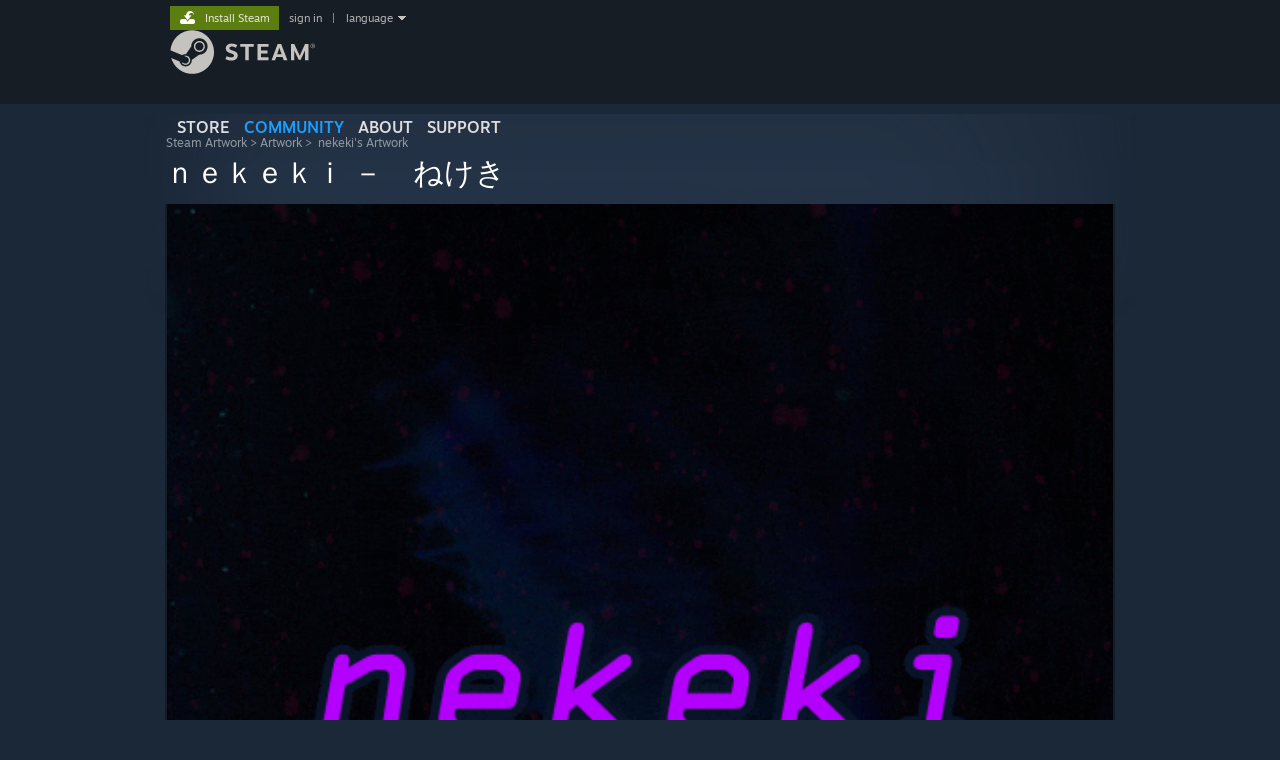

--- FILE ---
content_type: text/html; charset=UTF-8
request_url: https://steamcommunity.com/sharedfiles/filedetails/?id=903433619
body_size: 11339
content:
<!DOCTYPE html>
<html class=" responsive DesktopUI" lang="en"  >
<head>
	<meta http-equiv="Content-Type" content="text/html; charset=UTF-8">
			<meta name="viewport" content="width=device-width,initial-scale=1">
		<meta name="theme-color" content="#171a21">
		<title>Steam Community ::  :: ｎｅｋｅｋｉ －　ねけき</title>
	<link rel="shortcut icon" href="/favicon.ico" type="image/x-icon">

	
	
	<link href="https://community.fastly.steamstatic.com/public/shared/css/motiva_sans.css?v=-yZgCk0Nu7kH&amp;l=english&amp;_cdn=fastly" rel="stylesheet" type="text/css">
<link href="https://community.fastly.steamstatic.com/public/shared/css/buttons.css?v=0Ihq-pAoptBq&amp;l=english&amp;_cdn=fastly" rel="stylesheet" type="text/css">
<link href="https://community.fastly.steamstatic.com/public/shared/css/shared_global.css?v=uKH1RcGNHaGr&amp;l=english&amp;_cdn=fastly" rel="stylesheet" type="text/css">
<link href="https://community.fastly.steamstatic.com/public/css/globalv2.css?v=9RV1KkrS040q&amp;l=english&amp;_cdn=fastly" rel="stylesheet" type="text/css">
<link href="https://community.fastly.steamstatic.com/public/shared/css/apphub.css?v=gxUybzFqFf45&amp;l=english&amp;_cdn=fastly" rel="stylesheet" type="text/css">
<link href="https://community.fastly.steamstatic.com/public/css/skin_1/workshop.css?v=3Wrn9pW_KPX4&amp;l=english&amp;_cdn=fastly" rel="stylesheet" type="text/css">
<link href="https://community.fastly.steamstatic.com/public/css/skin_1/workshop_itemdetails.css?v=l2rG55clYpiO&amp;l=english&amp;_cdn=fastly" rel="stylesheet" type="text/css">
<link href="https://community.fastly.steamstatic.com/public/css/skin_1/sharedfiles_itemedittext_media.css?v=P7YrY2gN1bqP&amp;l=english&amp;_cdn=fastly" rel="stylesheet" type="text/css">
<link href="https://community.fastly.steamstatic.com/public/shared/css/shared_responsive.css?v=KWbVpwRCHuVv&amp;l=english&amp;_cdn=fastly" rel="stylesheet" type="text/css">
<link href="https://community.fastly.steamstatic.com/public/shared/css/apphub_images.css?v=MycZFO0quD1j&amp;l=english&amp;_cdn=fastly" rel="stylesheet" type="text/css">
<link href="https://community.fastly.steamstatic.com/public/css/skin_1/header.css?v=EM4kCu67DNda&amp;l=english&amp;_cdn=fastly" rel="stylesheet" type="text/css">
<script type="text/javascript">
	var __PrototypePreserve=[];
	__PrototypePreserve[0] = Array.from;
	__PrototypePreserve[1] = Array.prototype.filter;
	__PrototypePreserve[2] = Array.prototype.flatMap;
	__PrototypePreserve[3] = Array.prototype.find;
	__PrototypePreserve[4] = Array.prototype.some;
	__PrototypePreserve[5] = Function.prototype.bind;
	__PrototypePreserve[6] = HTMLElement.prototype.scrollTo;
</script>
<script type="text/javascript" src="https://community.fastly.steamstatic.com/public/javascript/prototype-1.7.js?v=npJElBnrEO6W&amp;l=english&amp;_cdn=fastly"></script>
<script type="text/javascript">
	Array.from = __PrototypePreserve[0] || Array.from;
	Array.prototype.filter = __PrototypePreserve[1] || Array.prototype.filter;
	Array.prototype.flatMap = __PrototypePreserve[2] || Array.prototype.flatMap;
	Array.prototype.find = __PrototypePreserve[3] || Array.prototype.find;
	Array.prototype.some = __PrototypePreserve[4] || Array.prototype.some;
	Function.prototype.bind = __PrototypePreserve[5] || Function.prototype.bind;
	HTMLElement.prototype.scrollTo = __PrototypePreserve[6] || HTMLElement.prototype.scrollTo;
</script>
<script type="text/javascript">
	var __ScriptaculousPreserve=[];
	__ScriptaculousPreserve[0] = Array.from;
	__ScriptaculousPreserve[1] = Function.prototype.bind;
	__ScriptaculousPreserve[2] = HTMLElement.prototype.scrollTo;
</script>
<script type="text/javascript" src="https://community.fastly.steamstatic.com/public/javascript/scriptaculous/_combined.js?v=pbdAKOcDIgbC&amp;l=english&amp;_cdn=fastly&amp;load=effects,controls,slider,dragdrop"></script>
<script type="text/javascript">
	Array.from = __ScriptaculousPreserve[0] || Array.from;
	Function.prototype.bind = __ScriptaculousPreserve[1] || Function.prototype.bind;
	HTMLElement.prototype.scrollTo = __ScriptaculousPreserve[2] || HTMLElement.prototype.scrollTo;
delete String['__parseStyleElement'];  Prototype.Browser.WebKit = true;</script>
<script type="text/javascript">VALVE_PUBLIC_PATH = "https:\/\/community.fastly.steamstatic.com\/public\/";</script><script type="text/javascript" src="https://community.fastly.steamstatic.com/public/javascript/global.js?v=cMt-H-zOgNUp&amp;l=english&amp;_cdn=fastly"></script>
<script type="text/javascript" src="https://community.fastly.steamstatic.com/public/javascript/jquery-1.11.1.min.js?v=gQHVlrK4-jX-&amp;l=english&amp;_cdn=fastly"></script>
<script type="text/javascript" src="https://community.fastly.steamstatic.com/public/shared/javascript/tooltip.js?v=LZHsOVauqTrm&amp;l=english&amp;_cdn=fastly"></script>
<script type="text/javascript" src="https://community.fastly.steamstatic.com/public/shared/javascript/shared_global.js?v=84qavQoecqcM&amp;l=english&amp;_cdn=fastly"></script>
<script type="text/javascript" src="https://community.fastly.steamstatic.com/public/shared/javascript/auth_refresh.js?v=w6QbwI-5-j2S&amp;l=english&amp;_cdn=fastly"></script>
<script type="text/javascript">Object.seal && [ Object, Array, String, Number ].map( function( builtin ) { Object.seal( builtin.prototype ); } );</script><script type="text/javascript">$J = jQuery.noConflict();
if ( typeof JSON != 'object' || !JSON.stringify || !JSON.parse ) { document.write( "<scr" + "ipt type=\"text\/javascript\" src=\"https:\/\/community.fastly.steamstatic.com\/public\/javascript\/json2.js?v=54NKNglvGTO8&amp;l=english&amp;_cdn=fastly\"><\/script>\n" ); };
</script>
		<script type="text/javascript">
			document.addEventListener('DOMContentLoaded', function(event) {
				SetupTooltips( { tooltipCSSClass: 'community_tooltip'} );
		});
		</script><script type="text/javascript" src="https://community.fastly.steamstatic.com/public/javascript/modalv2.js?v=zBXEuexVQ0FZ&amp;l=english&amp;_cdn=fastly"></script>
<script type="text/javascript" src="https://community.fastly.steamstatic.com/public/javascript/workshop_functions.js?v=A-0TesNIuEGZ&amp;l=english&amp;_cdn=fastly"></script>
<script type="text/javascript" src="https://community.fastly.steamstatic.com/public/javascript/sharedfiles_functions_logged_out.js?v=-sWDs_50zi8c&amp;l=english&amp;_cdn=fastly"></script>
<script type="text/javascript" src="https://community.fastly.steamstatic.com/public/javascript/applications/community/localization/loyaltyrewards_manifest.js?v=0TlabJvDa5nf&amp;l=english&amp;_cdn=fastly"></script>
<script type="text/javascript" src="https://community.fastly.steamstatic.com/public/shared/javascript/shared_responsive_adapter.js?v=e6xwLWkl6YbR&amp;l=english&amp;_cdn=fastly"></script>

						<meta name="twitter:card" content="summary_large_image">
					<meta name="Description" content="Steam Community: Steam Artwork. ">
			
	<meta name="twitter:site" content="@steam" />

						<meta property="og:title" content="Steam Community ::  :: ｎｅｋｅｋｉ －　ねけき">
					<meta property="twitter:title" content="Steam Community ::  :: ｎｅｋｅｋｉ －　ねけき">
					<meta property="og:type" content="website">
					<meta property="fb:app_id" content="105386699540688">
					<meta property="og:description" content="Steam Community: Steam Artwork. ">
					<meta property="twitter:description" content="Steam Community: Steam Artwork. ">
			
	
			<link rel="image_src" href="https://images.steamusercontent.com/ugc/88226010759908620/14FF9198F51AC409836E2DCEE5FAB5E80C21B1AE/?imw=5000&amp;imh=5000&amp;ima=fit&amp;impolicy=Letterbox&amp;imcolor=%23000000&amp;letterbox=false">
		<meta property="og:image" content="https://images.steamusercontent.com/ugc/88226010759908620/14FF9198F51AC409836E2DCEE5FAB5E80C21B1AE/?imw=5000&amp;imh=5000&amp;ima=fit&amp;impolicy=Letterbox&amp;imcolor=%23000000&amp;letterbox=false">
		<meta name="twitter:image" content="https://images.steamusercontent.com/ugc/88226010759908620/14FF9198F51AC409836E2DCEE5FAB5E80C21B1AE/?imw=5000&amp;imh=5000&amp;ima=fit&amp;impolicy=Letterbox&amp;imcolor=%23000000&amp;letterbox=false" />
				
	
	
	
	
	</head>
<body class=" responsive_page ">


<div class="responsive_page_frame with_header">
						<div role="navigation" class="responsive_page_menu_ctn mainmenu" aria-label="Mobile Menu">
				<div class="responsive_page_menu"  id="responsive_page_menu">
										<div class="mainmenu_contents">
						<div class="mainmenu_contents_items">
															<a class="menuitem" href="https://steamcommunity.com/login/home/?goto=sharedfiles%2Ffiledetails%2F%3Fid%3D903433619">
									Sign in								</a>
															<a class="menuitem supernav" href="https://store.steampowered.com/" data-tooltip-type="selector" data-tooltip-content=".submenu_Store">
				Store			</a>
			<div class="submenu_Store" style="display: none;" data-submenuid="Store">
														<a class="submenuitem" href="https://store.steampowered.com/">
						Home											</a>
														<a class="submenuitem" href="https://store.steampowered.com/explore/">
						Discovery Queue											</a>
														<a class="submenuitem" href="https://steamcommunity.com/my/wishlist/">
						Wishlist											</a>
														<a class="submenuitem" href="https://store.steampowered.com/points/shop/">
						Points Shop											</a>
														<a class="submenuitem" href="https://store.steampowered.com/news/">
						News											</a>
														<a class="submenuitem" href="https://store.steampowered.com/stats/">
						Charts											</a>
							</div>
										<a class="menuitem supernav supernav_active" href="https://steamcommunity.com/" data-tooltip-type="selector" data-tooltip-content=".submenu_Community">
				Community			</a>
			<div class="submenu_Community" style="display: none;" data-submenuid="Community">
														<a class="submenuitem" href="https://steamcommunity.com/">
						Home											</a>
														<a class="submenuitem" href="https://steamcommunity.com/discussions/">
						Discussions											</a>
														<a class="submenuitem" href="https://steamcommunity.com/workshop/">
						Workshop											</a>
														<a class="submenuitem" href="https://steamcommunity.com/market/">
						Market											</a>
														<a class="submenuitem" href="https://steamcommunity.com/?subsection=broadcasts">
						Broadcasts											</a>
							</div>
										<a class="menuitem " href="https://store.steampowered.com/about/">
				About			</a>
										<a class="menuitem " href="https://help.steampowered.com/en/">
				Support			</a>
			
							<div class="minor_menu_items">
																								<div class="menuitem change_language_action">
									Change language								</div>
																																	<a class="menuitem" href="https://store.steampowered.com/mobile" target="_blank" rel="noreferrer">Get the Steam Mobile App</a>
																									<div class="menuitem" role="link" onclick="Responsive_RequestDesktopView();">
										View desktop website									</div>
															</div>
						</div>
						<div class="mainmenu_footer_spacer  "></div>
						<div class="mainmenu_footer">
															<div class="mainmenu_footer_logo"><img src="https://community.fastly.steamstatic.com/public/shared/images/responsive/footerLogo_valve_new.png"></div>
								© Valve Corporation. All rights reserved. All trademarks are property of their respective owners in the US and other countries.								<span class="mainmenu_valve_links">
									<a href="https://store.steampowered.com/privacy_agreement/" target="_blank">Privacy Policy</a>
									&nbsp;| &nbsp;<a href="http://www.valvesoftware.com/legal.htm" target="_blank">Legal</a>
									&nbsp;| &nbsp;<a href="https://help.steampowered.com/faqs/view/10BB-D27A-6378-4436" target="_blank">Accessibility</a>
									&nbsp;| &nbsp;<a href="https://store.steampowered.com/subscriber_agreement/" target="_blank">Steam Subscriber Agreement</a>
									&nbsp;| &nbsp;<a href="https://store.steampowered.com/steam_refunds/" target="_blank">Refunds</a>
									&nbsp;| &nbsp;<a href="https://store.steampowered.com/account/cookiepreferences/" target="_blank">Cookies</a>
								</span>
													</div>
					</div>
									</div>
			</div>
		
		<div class="responsive_local_menu_tab"></div>

		<div class="responsive_page_menu_ctn localmenu">
			<div class="responsive_page_menu"  id="responsive_page_local_menu" data-panel="{&quot;onOptionsActionDescription&quot;:&quot;#filter_toggle&quot;,&quot;onOptionsButton&quot;:&quot;Responsive_ToggleLocalMenu()&quot;,&quot;onCancelButton&quot;:&quot;Responsive_ToggleLocalMenu()&quot;}">
				<div class="localmenu_content" data-panel="{&quot;maintainY&quot;:true,&quot;bFocusRingRoot&quot;:true,&quot;flow-children&quot;:&quot;column&quot;}">
				</div>
			</div>
		</div>



					<div class="responsive_header">
				<div class="responsive_header_content">
					<div id="responsive_menu_logo">
						<img src="https://community.fastly.steamstatic.com/public/shared/images/responsive/header_menu_hamburger.png" height="100%">
											</div>
					<div class="responsive_header_logo">
						<a href="https://store.steampowered.com/">
															<img src="https://community.fastly.steamstatic.com/public/shared/images/responsive/header_logo.png" height="36" border="0" alt="STEAM">
													</a>
					</div>
									</div>
			</div>
		
		<div class="responsive_page_content_overlay">

		</div>

		<div class="responsive_fixonscroll_ctn nonresponsive_hidden ">
		</div>
	
	<div class="responsive_page_content">

		<div role="banner" id="global_header" data-panel="{&quot;flow-children&quot;:&quot;row&quot;}">
	<div class="content">
		<div class="logo">
			<span id="logo_holder">
									<a href="https://store.steampowered.com/" aria-label="Link to the Steam Homepage">
						<img src="https://community.fastly.steamstatic.com/public/shared/images/header/logo_steam.svg?t=962016" width="176" height="44" alt="Link to the Steam Homepage">
					</a>
							</span>
		</div>

			<div role="navigation" class="supernav_container" aria-label="Global Menu">
								<a class="menuitem supernav" href="https://store.steampowered.com/" data-tooltip-type="selector" data-tooltip-content=".submenu_Store">
				STORE			</a>
			<div class="submenu_Store" style="display: none;" data-submenuid="Store">
														<a class="submenuitem" href="https://store.steampowered.com/">
						Home											</a>
														<a class="submenuitem" href="https://store.steampowered.com/explore/">
						Discovery Queue											</a>
														<a class="submenuitem" href="https://steamcommunity.com/my/wishlist/">
						Wishlist											</a>
														<a class="submenuitem" href="https://store.steampowered.com/points/shop/">
						Points Shop											</a>
														<a class="submenuitem" href="https://store.steampowered.com/news/">
						News											</a>
														<a class="submenuitem" href="https://store.steampowered.com/stats/">
						Charts											</a>
							</div>
										<a class="menuitem supernav supernav_active" href="https://steamcommunity.com/" data-tooltip-type="selector" data-tooltip-content=".submenu_Community">
				COMMUNITY			</a>
			<div class="submenu_Community" style="display: none;" data-submenuid="Community">
														<a class="submenuitem" href="https://steamcommunity.com/">
						Home											</a>
														<a class="submenuitem" href="https://steamcommunity.com/discussions/">
						Discussions											</a>
														<a class="submenuitem" href="https://steamcommunity.com/workshop/">
						Workshop											</a>
														<a class="submenuitem" href="https://steamcommunity.com/market/">
						Market											</a>
														<a class="submenuitem" href="https://steamcommunity.com/?subsection=broadcasts">
						Broadcasts											</a>
							</div>
										<a class="menuitem " href="https://store.steampowered.com/about/">
				About			</a>
										<a class="menuitem " href="https://help.steampowered.com/en/">
				SUPPORT			</a>
				</div>
	<script type="text/javascript">
		jQuery(function($) {
			$('#global_header .supernav').v_tooltip({'location':'bottom', 'destroyWhenDone': false, 'tooltipClass': 'supernav_content', 'offsetY':-6, 'offsetX': 1, 'horizontalSnap': 4, 'tooltipParent': '#global_header .supernav_container', 'correctForScreenSize': false});
		});
	</script>

		<div id="global_actions">
			<div role="navigation" id="global_action_menu" aria-label="Account Menu">
									<a class="header_installsteam_btn header_installsteam_btn_green" href="https://store.steampowered.com/about/">
						<div class="header_installsteam_btn_content">
							Install Steam						</div>
					</a>
				
				
									<a class="global_action_link" href="https://steamcommunity.com/login/home/?goto=sharedfiles%2Ffiledetails%2F%3Fid%3D903433619">sign in</a>
											&nbsp;|&nbsp;
						<span class="pulldown global_action_link" id="language_pulldown" onclick="ShowMenu( this, 'language_dropdown', 'right' );">language</span>
						<div class="popup_block_new" id="language_dropdown" style="display: none;">
							<div class="popup_body popup_menu">
																																					<a class="popup_menu_item tight" href="?l=schinese&id=903433619" onclick="ChangeLanguage( 'schinese' ); return false;">简体中文 (Simplified Chinese)</a>
																													<a class="popup_menu_item tight" href="?l=tchinese&id=903433619" onclick="ChangeLanguage( 'tchinese' ); return false;">繁體中文 (Traditional Chinese)</a>
																													<a class="popup_menu_item tight" href="?l=japanese&id=903433619" onclick="ChangeLanguage( 'japanese' ); return false;">日本語 (Japanese)</a>
																													<a class="popup_menu_item tight" href="?l=koreana&id=903433619" onclick="ChangeLanguage( 'koreana' ); return false;">한국어 (Korean)</a>
																													<a class="popup_menu_item tight" href="?l=thai&id=903433619" onclick="ChangeLanguage( 'thai' ); return false;">ไทย (Thai)</a>
																													<a class="popup_menu_item tight" href="?l=bulgarian&id=903433619" onclick="ChangeLanguage( 'bulgarian' ); return false;">Български (Bulgarian)</a>
																													<a class="popup_menu_item tight" href="?l=czech&id=903433619" onclick="ChangeLanguage( 'czech' ); return false;">Čeština (Czech)</a>
																													<a class="popup_menu_item tight" href="?l=danish&id=903433619" onclick="ChangeLanguage( 'danish' ); return false;">Dansk (Danish)</a>
																													<a class="popup_menu_item tight" href="?l=german&id=903433619" onclick="ChangeLanguage( 'german' ); return false;">Deutsch (German)</a>
																																							<a class="popup_menu_item tight" href="?l=spanish&id=903433619" onclick="ChangeLanguage( 'spanish' ); return false;">Español - España (Spanish - Spain)</a>
																													<a class="popup_menu_item tight" href="?l=latam&id=903433619" onclick="ChangeLanguage( 'latam' ); return false;">Español - Latinoamérica (Spanish - Latin America)</a>
																													<a class="popup_menu_item tight" href="?l=greek&id=903433619" onclick="ChangeLanguage( 'greek' ); return false;">Ελληνικά (Greek)</a>
																													<a class="popup_menu_item tight" href="?l=french&id=903433619" onclick="ChangeLanguage( 'french' ); return false;">Français (French)</a>
																													<a class="popup_menu_item tight" href="?l=italian&id=903433619" onclick="ChangeLanguage( 'italian' ); return false;">Italiano (Italian)</a>
																													<a class="popup_menu_item tight" href="?l=indonesian&id=903433619" onclick="ChangeLanguage( 'indonesian' ); return false;">Bahasa Indonesia (Indonesian)</a>
																													<a class="popup_menu_item tight" href="?l=hungarian&id=903433619" onclick="ChangeLanguage( 'hungarian' ); return false;">Magyar (Hungarian)</a>
																													<a class="popup_menu_item tight" href="?l=dutch&id=903433619" onclick="ChangeLanguage( 'dutch' ); return false;">Nederlands (Dutch)</a>
																													<a class="popup_menu_item tight" href="?l=norwegian&id=903433619" onclick="ChangeLanguage( 'norwegian' ); return false;">Norsk (Norwegian)</a>
																													<a class="popup_menu_item tight" href="?l=polish&id=903433619" onclick="ChangeLanguage( 'polish' ); return false;">Polski (Polish)</a>
																													<a class="popup_menu_item tight" href="?l=portuguese&id=903433619" onclick="ChangeLanguage( 'portuguese' ); return false;">Português (Portuguese - Portugal)</a>
																													<a class="popup_menu_item tight" href="?l=brazilian&id=903433619" onclick="ChangeLanguage( 'brazilian' ); return false;">Português - Brasil (Portuguese - Brazil)</a>
																													<a class="popup_menu_item tight" href="?l=romanian&id=903433619" onclick="ChangeLanguage( 'romanian' ); return false;">Română (Romanian)</a>
																													<a class="popup_menu_item tight" href="?l=russian&id=903433619" onclick="ChangeLanguage( 'russian' ); return false;">Русский (Russian)</a>
																													<a class="popup_menu_item tight" href="?l=finnish&id=903433619" onclick="ChangeLanguage( 'finnish' ); return false;">Suomi (Finnish)</a>
																													<a class="popup_menu_item tight" href="?l=swedish&id=903433619" onclick="ChangeLanguage( 'swedish' ); return false;">Svenska (Swedish)</a>
																													<a class="popup_menu_item tight" href="?l=turkish&id=903433619" onclick="ChangeLanguage( 'turkish' ); return false;">Türkçe (Turkish)</a>
																													<a class="popup_menu_item tight" href="?l=vietnamese&id=903433619" onclick="ChangeLanguage( 'vietnamese' ); return false;">Tiếng Việt (Vietnamese)</a>
																													<a class="popup_menu_item tight" href="?l=ukrainian&id=903433619" onclick="ChangeLanguage( 'ukrainian' ); return false;">Українська (Ukrainian)</a>
																									<a class="popup_menu_item tight" href="https://www.valvesoftware.com/en/contact?contact-person=Translation%20Team%20Feedback" target="_blank">Report a translation problem</a>
							</div>
						</div>
												</div>
					</div>
			</div>
</div>
<script type="text/javascript">
	g_sessionID = "ad19c4919ebcdefe700462b3";
	g_steamID = false;
	g_strLanguage = "english";
	g_SNR = '2_100100_100101_100109';
	g_bAllowAppImpressions = true;
		g_ContentDescriptorPreferences = [1,3,4];

	

	// We always want to have the timezone cookie set for PHP to use
	setTimezoneCookies();

	$J( function() {

		InitMiniprofileHovers(( 'https%3A%2F%2Fsteamcommunity.com' ));
		InitEmoticonHovers();
		ApplyAdultContentPreferences();
	});

	$J( function() { InitEconomyHovers( "https:\/\/community.fastly.steamstatic.com\/public\/css\/skin_1\/economy.css?v=rbw2FTiaLS06&l=english&_cdn=fastly", "https:\/\/community.fastly.steamstatic.com\/public\/javascript\/economy_common.js?v=3TZBCEPvtfTo&l=english&_cdn=fastly", "https:\/\/community.fastly.steamstatic.com\/public\/javascript\/economy.js?v=55iGPfqTxuQB&l=english&_cdn=fastly" );});</script>
<div id="application_config" style="display: none;"  data-config="{&quot;EUNIVERSE&quot;:1,&quot;WEB_UNIVERSE&quot;:&quot;public&quot;,&quot;LANGUAGE&quot;:&quot;english&quot;,&quot;COUNTRY&quot;:&quot;US&quot;,&quot;MEDIA_CDN_COMMUNITY_URL&quot;:&quot;https:\/\/cdn.fastly.steamstatic.com\/steamcommunity\/public\/&quot;,&quot;MEDIA_CDN_URL&quot;:&quot;https:\/\/cdn.fastly.steamstatic.com\/&quot;,&quot;VIDEO_CDN_URL&quot;:&quot;https:\/\/video.fastly.steamstatic.com\/&quot;,&quot;COMMUNITY_CDN_URL&quot;:&quot;https:\/\/community.fastly.steamstatic.com\/&quot;,&quot;COMMUNITY_CDN_ASSET_URL&quot;:&quot;https:\/\/cdn.fastly.steamstatic.com\/steamcommunity\/public\/assets\/&quot;,&quot;STORE_CDN_URL&quot;:&quot;https:\/\/store.fastly.steamstatic.com\/&quot;,&quot;PUBLIC_SHARED_URL&quot;:&quot;https:\/\/community.fastly.steamstatic.com\/public\/shared\/&quot;,&quot;COMMUNITY_BASE_URL&quot;:&quot;https:\/\/steamcommunity.com\/&quot;,&quot;CHAT_BASE_URL&quot;:&quot;https:\/\/steamcommunity.com\/&quot;,&quot;STORE_BASE_URL&quot;:&quot;https:\/\/store.steampowered.com\/&quot;,&quot;STORE_CHECKOUT_BASE_URL&quot;:&quot;https:\/\/checkout.steampowered.com\/&quot;,&quot;IMG_URL&quot;:&quot;https:\/\/community.fastly.steamstatic.com\/public\/images\/&quot;,&quot;STEAMTV_BASE_URL&quot;:&quot;https:\/\/steam.tv\/&quot;,&quot;HELP_BASE_URL&quot;:&quot;https:\/\/help.steampowered.com\/&quot;,&quot;PARTNER_BASE_URL&quot;:&quot;https:\/\/partner.steamgames.com\/&quot;,&quot;STATS_BASE_URL&quot;:&quot;https:\/\/partner.steampowered.com\/&quot;,&quot;INTERNAL_STATS_BASE_URL&quot;:&quot;https:\/\/steamstats.valve.org\/&quot;,&quot;IN_CLIENT&quot;:false,&quot;USE_POPUPS&quot;:false,&quot;STORE_ICON_BASE_URL&quot;:&quot;https:\/\/shared.fastly.steamstatic.com\/store_item_assets\/steam\/apps\/&quot;,&quot;STORE_ITEM_BASE_URL&quot;:&quot;https:\/\/shared.fastly.steamstatic.com\/store_item_assets\/&quot;,&quot;WEBAPI_BASE_URL&quot;:&quot;https:\/\/api.steampowered.com\/&quot;,&quot;TOKEN_URL&quot;:&quot;https:\/\/steamcommunity.com\/chat\/clientjstoken&quot;,&quot;BUILD_TIMESTAMP&quot;:1769120640,&quot;PAGE_TIMESTAMP&quot;:1769383847,&quot;IN_TENFOOT&quot;:false,&quot;IN_GAMEPADUI&quot;:false,&quot;IN_CHROMEOS&quot;:false,&quot;IN_MOBILE_WEBVIEW&quot;:false,&quot;PLATFORM&quot;:&quot;macos&quot;,&quot;BASE_URL_STORE_CDN_ASSETS&quot;:&quot;https:\/\/cdn.fastly.steamstatic.com\/store\/&quot;,&quot;EREALM&quot;:1,&quot;LOGIN_BASE_URL&quot;:&quot;https:\/\/login.steampowered.com\/&quot;,&quot;AVATAR_BASE_URL&quot;:&quot;https:\/\/avatars.fastly.steamstatic.com\/&quot;,&quot;FROM_WEB&quot;:true,&quot;WEBSITE_ID&quot;:&quot;Community&quot;,&quot;BASE_URL_SHARED_CDN&quot;:&quot;https:\/\/shared.fastly.steamstatic.com\/&quot;,&quot;CLAN_CDN_ASSET_URL&quot;:&quot;https:\/\/clan.fastly.steamstatic.com\/&quot;,&quot;COMMUNITY_ASSETS_BASE_URL&quot;:&quot;https:\/\/shared.fastly.steamstatic.com\/community_assets\/&quot;,&quot;SNR&quot;:&quot;2_100100_100101_100109&quot;}" data-userinfo="{&quot;logged_in&quot;:false,&quot;country_code&quot;:&quot;US&quot;,&quot;excluded_content_descriptors&quot;:[1,3,4]}" data-community="[]" data-loyaltystore="{&quot;webapi_token&quot;:&quot;&quot;}" data-steam_notifications="null"></div><link href="https://community.fastly.steamstatic.com/public/css/applications/community/main.css?v=rd_a2TWYf9tU&amp;l=english&amp;_cdn=fastly" rel="stylesheet" type="text/css">
<script type="text/javascript" src="https://community.fastly.steamstatic.com/public/javascript/applications/community/manifest.js?v=az5oaw1BqunN&amp;l=english&amp;_cdn=fastly"></script>
<script type="text/javascript" src="https://community.fastly.steamstatic.com/public/javascript/applications/community/libraries~b28b7af69.js?v=otJTfeJA4u84&amp;l=english&amp;_cdn=fastly"></script>
<script type="text/javascript" src="https://community.fastly.steamstatic.com/public/javascript/applications/community/main.js?v=J_uKQr6MdimZ&amp;l=english&amp;_cdn=fastly"></script>
	<div id="application_root"></div>

		<div role="main" class="responsive_page_template_content" id="responsive_page_template_content" data-panel="{&quot;autoFocus&quot;:true}" >

			<script>
	var publishedfileid = '903433619';
</script>



<div class="apphub_HomeHeaderContent">


</div>

	<div class="apphub_HeaderBottomBG_ctn">
		<div class="apphub_HeaderBottomBG_blur"></div><div class="apphub_HeaderBottomBG"  ></div>
	</div>
	<div class="breadcrumbs">
							<a data-panel="{&quot;noFocusRing&quot;:true}" href="https://steamcommunity.com/app/767">Steam Artwork</a>
					<span class="breadcrumb_separator">&gt;&nbsp;</span><a data-panel="{&quot;noFocusRing&quot;:true}" href="https://steamcommunity.com/app/767/images/">Artwork</a>
					<span class="breadcrumb_separator">&gt;&nbsp;</span>
										<a data-panel="{&quot;noFocusRing&quot;:true}" href="https://steamcommunity.com/id/nekeki/images/?appid=767">nekeki's Artwork</a>
						</div>

<div id="ig_bottom" class="nobg mediaBody">
		<div class="bannedNotification" id="bannedNotification" style="display: none" >
			This item has been removed from the community because it violates Steam Community & Content Guidelines. It is only visible to you. If you believe your item has been removed by mistake, please contact <a href="https://help.steampowered.com/en/wizard/HelpWithSteamIssue/?issueid=415" target="_blank" rel="" >Steam Support</a>.					</div>
		<div class="incompatibleNotification" id="incompatibleNotification" style="display: none" >
							This item is incompatible with Steam Artwork. Please see the <a href="https://support.steampowered.com/kb_article.php?ref=4506-DGHX-5190&amp;auth=d6ead98ac1f0545593d7b541e3551777">instructions page</a> for reasons why this item might not work within Steam Artwork.					</div>

		
		
		
		
		

		
				<div class="workshopItemDetailsHeader">
			<div id="detailsHeaderRight">
				<!-- top level info -->
							</div>
			<div class="workshopItemTitle">ｎｅｋｅｋｉ －　ねけき</div>
			<div style="clear:both"></div>
		</div>
<div class="mediaTop">
				<div class="actualmediactn">
				<a href="https://images.steamusercontent.com/ugc/88226010759908620/14FF9198F51AC409836E2DCEE5FAB5E80C21B1AE/?imw=5000&imh=5000&ima=fit&impolicy=Letterbox&imcolor=%23000000&letterbox=false" target="_blank"><img id="ActualMedia" class="artPreviewImage" src="https://images.steamusercontent.com/ugc/88226010759908620/14FF9198F51AC409836E2DCEE5FAB5E80C21B1AE/?imw=5000&imh=5000&ima=fit&impolicy=Letterbox&imcolor=%23000000&letterbox=false" width="100%"></a>
			</div>
					<div class="screenshotApp">
			<div class="screenshotAppBlock responsive_hidden">
				<a href="https://steamcommunity.com/app/767/images/"><img class="linkedAppSmallLogo" src="https://shared.fastly.steamstatic.com/store_item_assets/steam/apps/767/capsule_184x69.jpg" /></a>
				<div class="screenshotAppText">
					<div class="screenshotAppName"><a href="https://steamcommunity.com/app/767/images/">Steam Artwork</a></div>
					<div class="screenshotAppDesc"><a href="https://steamcommunity.com/app/767/images/">View all artwork</a></div>
				</div>
			</div>
		</div>
			<div class="workshopItemControls" id="ItemControls">
		<div class="workshopItemRatings">
							<div class="rateUpCount" id="VotesUpCountContainer" ><img src="https://community.fastly.steamstatic.com/public/images/sharedfiles/icons/icon_rate.png"><span id="VotesUpCount">2</span></div>
						<div class="review_award_ctn">
							</div>
		</div>
		<div class="workshopItemControlCtn">
							<span data-panel="{&quot;focusable&quot;:true,&quot;clickOnActivate&quot;:true}" role="button" onclick="VoteUp(903433619);" id="VoteUpBtn" class="general_btn voteUp ">&nbsp;</span>
				<span data-panel="{&quot;focusable&quot;:true,&quot;clickOnActivate&quot;:true}" role="button" onclick="VoteDown(903433619);" id="VoteDownBtn" class="general_btn voteDown ">&nbsp;</span>
					</div>

		<span data-panel="{&quot;focusable&quot;:true,&quot;clickOnActivate&quot;:true}" role="button" onClick="PublishedFileAward( '903433619', 3 )" class="general_btn"><span><img src="https://community.fastly.steamstatic.com/public/shared/images//award_icon.svg" class="reward_btn_icon">Award</span></span>

		
		<div class="workshopItemControlCtn">
			<span data-panel="{&quot;focusable&quot;:true,&quot;clickOnActivate&quot;:true}" role="button" onclick="FavoriteItem();" id="FavoriteItemBtn" class="general_btn favorite tooltip " data-tooltip-text="Easily find this item again later">
				<div class="favoriteText">
					<div id="FavoriteItemOptionAdd" class="favoriteOption addfavorite selected">Favorite</div>
					<div id="FavoriteItemOptionFavorited" class="favoriteOption favorited ">Favorited</div>
					<div class="favoriteOption removefavorite">Unfavorite</div>
				</div>
			</span>

			
						<span data-panel="{&quot;focusable&quot;:true,&quot;clickOnActivate&quot;:true}" role="button" onclick="ShowSharePublishedFilePopup( '903433619', '767' );" id="ShareItemBtn" class="general_btn share tooltip" data-tooltip-text="Share this item on Steam or your favorite social network">Share</span>
					</div>

		
					<a href="https://images.steamusercontent.com/ugc/88226010759908620/14FF9198F51AC409836E2DCEE5FAB5E80C21B1AE/?imw=5000&imh=5000&ima=fit&impolicy=Letterbox&imcolor=%23000000&letterbox=false" class="general_btn downloadImage">Download</a>
			
		<div class="vertical_divider"></div>

					<div class="workshopItemControlCtn">
				<span data-panel="{&quot;focusable&quot;:true,&quot;clickOnActivate&quot;:true}" role="button" onclick="ReportItem();" id="ReportItemBtn" class="general_btn report tooltip " data-tooltip-text="Report this item for violating the Steam Online Conduct Rules"></span>
			</div>
		
		
				<div id="action_wait" style="display: none;"><img src="https://community.fastly.steamstatic.com/public/images/login/throbber.gif"></div>
	</div>

	
	<div id="JustFavorited" class="just_added_to_list" style="display: none">
		<div class="just_added_favorite_icon"></div>
		<div class="just_added_text">This item has been added to your <a href="https://steamcommunity.com/my/images/?browsefilter=myfavorites">Favorites</a>.</div>
		<div class="close_notification"><span data-panel="{&quot;focusable&quot;:true,&quot;clickOnActivate&quot;:true}" role="button" onclick="CloseNotification( 'JustFavorited' );" class="close"><img src="https://community.fastly.steamstatic.com/public/images/sharedfiles/ico_dialogue_close.png"></span></div>
		<div style="clear:both"></div>
	</div>
	<div style="clear: both"></div>
</div>

<div id="item_text_editor" style="display: none;">
	<form id="ItemEditText" name="ItemEditText" method="POST" action="https://steamcommunity.com/sharedfiles/mediaedittext/">
		<input type="hidden" name="id" id="id" value="903433619" />
		<input type="hidden" name="sessionid" id="sessionid" value="ad19c4919ebcdefe700462b3" />

					<div class="itemEditFieldContainer">
				<div class="titleLabel">Title</div>
				<input type="text" class="titleField" id="title" name="title" maxlength="128" value="ｎｅｋｅｋｉ －　ねけき">
			</div>
		
				
		<div class="itemEditFieldContainer">
			<div class="descriptionLabel">Description</div>
			<div class="caption_quotebox">
				<textarea class="descField" name="description" id="description" class="dynInput" maxlength="8000"></textarea>
			</div>
		</div>

		<a class="item_text_edit_button btn_blue_white_innerfade btn_medium" href="#" onclick="SubmitItemTextEdit(); return false;"><span>Save</span></a>
		<a class="item_text_edit_button btn_grey_white_innerfade btn_medium" href="#" onclick="HideItemTextEditor(); return false;"><span>Cancel</span></a>
		<div style="clear:both;"></div>
	</form>
</div>


<div id="sharedfiles_content_ctn">

<!-- right side contents -->
<div id="rightContents" class="responsive_local_menu">
	<div class="sidebar">

	<div class="panel">
		
<div class="rightSectionTopTitle condensed">Created by</div>
<div class="rightDetailsBlock">
	<div class="creatorsBlock">
				<div data-panel="{&quot;flow-children&quot;:&quot;column&quot;}" class="friendBlock persona offline" data-miniprofile="111720679" >
						<a class="friendBlockLinkOverlay" href="https://steamcommunity.com/id/nekeki"></a>
															<div class="playerAvatar offline">
				<img src="https://avatars.fastly.steamstatic.com/9516c6a391fceb4d57c013b04229c5d838330dfd_medium.jpg">
			</div>
			<div class="friendBlockContent">
				nekeki<br>
				<span class="friendSmallText">
		Offline
				</span>
			</div>
		</div>
			</div>
</div>


		<!-- tagged users -->
		
		<!-- tagged published files -->
		
		
		<div class="rightDetailsBlock">
			<div class="detailsStatsContainerLeft">
								<div class="detailsStatLeft">File Size </div>
								<div class="detailsStatLeft">Posted </div>
								<div class="detailsStatLeft">Size</div>
								
			</div>
			<div class="detailsStatsContainerRight">
								<div class="detailsStatRight">3.216 MB</div>
								<div class="detailsStatRight">Apr 11, 2017 @ 4:07pm</div>
								<div class="detailsStatRight">506 x 506</div>
											</div>
			<div style="clear:left"></div>
		</div>
	</div>


	<div class="panel">
			<table class="stats_table">
								<tr>
					<td>23</td>
					<td>Unique Visitors</td>
				</tr>
												<tr>
					<td>0</td>
					<td>Current Favorites</td>
				</tr>
			</table>
	</div>
			<!-- favorited by -->
			
	</div>
</div>

<div id="profileBlock" class="clearfix">



<script>

</script>
<div class="detailBox"><script type="text/javascript">
	$J( function() {
		InitializeCommentThread( "PublishedFile_Public", "PublishedFile_Public_76561198071986407_903433619", {"feature":"903433619","feature2":-1,"owner":"76561198071986407","total_count":4,"start":0,"pagesize":10,"has_upvoted":0,"upvotes":0,"votecountid":null,"voteupid":null,"commentcountid":null,"subscribed":false,"extended_data":"{\"contributors\":[\"76561198071986407\",{}],\"appid\":767,\"sharedfile\":{\"m_parentsDetails\":null,\"m_parentBundlesDetails\":null,\"m_bundledChildren\":[],\"m_ownedBundledItems\":[]},\"parent_item_reported\":false}"}, 'https://steamcommunity.com/comment/PublishedFile_Public/', 40 );
	} );
</script>
<div class="commentthread_area"  id="commentthread_PublishedFile_Public_76561198071986407_903433619_area">
	<div class="commentthread_header">
		<div class="commentthread_header_and_count">
			<span class="ellipsis commentthread_count_label">
									<span id="commentthread_PublishedFile_Public_76561198071986407_903433619_totalcount">4</span> Comments							</span>
			<div class="commentthread_count">
							</div>
		</div>
		<div class="commentthread_paging " id="commentthread_PublishedFile_Public_76561198071986407_903433619_pagecontrols">
						<div class="commentthread_pagelinks_ctn">
				<a id="commentthread_PublishedFile_Public_76561198071986407_903433619_pagebtn_prev" href="javascript:void(0);" class="pagebtn">&lt;</a>
				<span id="commentthread_PublishedFile_Public_76561198071986407_903433619_pagelinks" class="commentthread_pagelinks"></span>
				<span id="commentthread_PublishedFile_Public_76561198071986407_903433619_pagedropdown" class="commentthread_pagedropdown"></span>
				<a id="commentthread_PublishedFile_Public_76561198071986407_903433619_pagebtn_next" href="javascript:void(0);" class="pagebtn">&gt;</a>
			</div>
		</div>
	</div>
				<!-- 21 -->
				<div style="" class="commentthread_comment_container" id="commentthread_PublishedFile_Public_76561198071986407_903433619_postcontainer">
			<div class="commentthread_comments" id="commentthread_PublishedFile_Public_76561198071986407_903433619_posts">
						
	
	<div data-panel="{&quot;flow-children&quot;:&quot;row&quot;,&quot;type&quot;:&quot;PanelGroup&quot;}" class="commentthread_comment responsive_body_text   " id="comment_1471967615867065770" style="">
				<div class="commentthread_comment_avatar playerAvatar online">
										<div class="profile_avatar_frame">
					<picture>
						<source media="(prefers-reduced-motion: reduce)" srcset="https://shared.fastly.steamstatic.com/community_assets/images/items/1902490/64c6309092b9208e413d45272100cbe786661698.png"></source>
						<source srcset="https://shared.fastly.steamstatic.com/community_assets/images/items/1902490/8319b7784dcc8ed836889c5668276959e33f1b9e.png"></source>
						<img src="https://shared.fastly.steamstatic.com/community_assets/images/items/1902490/8319b7784dcc8ed836889c5668276959e33f1b9e.png">
					</picture>
				</div>
								<a href="https://steamcommunity.com/id/fortythousand" data-miniprofile="161052858">
									<img src="https://avatars.fastly.steamstatic.com/87cd303984cc17fe3734d8e716ba3dd496f51068.jpg" srcset="https://avatars.fastly.steamstatic.com/87cd303984cc17fe3734d8e716ba3dd496f51068.jpg 1x, https://avatars.fastly.steamstatic.com/87cd303984cc17fe3734d8e716ba3dd496f51068_medium.jpg 2x">							</a>
		</div>
		<div class="commentthread_comment_content">
			<div data-panel="{&quot;flow-children&quot;:&quot;row&quot;}" class="commentthread_comment_author">
				<a class="hoverunderline commentthread_author_link" href="https://steamcommunity.com/id/fortythousand"  data-miniprofile="161052858">
					<bdi>the object</bdi></a>

				
				
				
				
				
				<span class="commentthread_comment_timestamp" title="August 9, 2017 @ 11:57:22 pm PST" data-timestamp="1502348242">
					Aug 9, 2017 @ 11:57pm&nbsp;
				</span>
												<div class="commentthread_comment_actions" >
									</div>
			</div>
			<div class="commentthread_comment_text" id="comment_content_1471967615867065770">
				NEFERTITI!			</div>
								</div>
			</div>
		
	
	<div data-panel="{&quot;flow-children&quot;:&quot;row&quot;,&quot;type&quot;:&quot;PanelGroup&quot;}" class="commentthread_comment responsive_body_text   " id="comment_1471967615839193054" style="">
				<div class="commentthread_comment_avatar playerAvatar offline">
										<div class="profile_avatar_frame">
					<picture>
						<source media="(prefers-reduced-motion: reduce)" srcset="https://shared.fastly.steamstatic.com/community_assets/images/items/2855140/44632a52c303eec7246361f38ff5ca21ff7233e2.png"></source>
						<source srcset="https://shared.fastly.steamstatic.com/community_assets/images/items/2855140/e322e4d4fc9df256d9c9d5166a9e86aa6e47bd03.png"></source>
						<img src="https://shared.fastly.steamstatic.com/community_assets/images/items/2855140/e322e4d4fc9df256d9c9d5166a9e86aa6e47bd03.png">
					</picture>
				</div>
								<a href="https://steamcommunity.com/id/nekeki" data-miniprofile="111720679">
									<img src="https://avatars.fastly.steamstatic.com/9516c6a391fceb4d57c013b04229c5d838330dfd.jpg" srcset="https://avatars.fastly.steamstatic.com/9516c6a391fceb4d57c013b04229c5d838330dfd.jpg 1x, https://avatars.fastly.steamstatic.com/9516c6a391fceb4d57c013b04229c5d838330dfd_medium.jpg 2x">							</a>
		</div>
		<div class="commentthread_comment_content">
			<div data-panel="{&quot;flow-children&quot;:&quot;row&quot;}" class="commentthread_comment_author">
				<a class="hoverunderline commentthread_author_link" href="https://steamcommunity.com/id/nekeki"  data-miniprofile="111720679">
					<bdi>nekeki</bdi></a>

				
				<span class="commentthread_workshop_authorbadge">&nbsp;[author]</span>
				
				
				
				<span class="commentthread_comment_timestamp" title="August 3, 2017 @ 1:31:13 am PST" data-timestamp="1501749073">
					Aug 3, 2017 @ 1:31am&nbsp;
				</span>
												<div class="commentthread_comment_actions" >
									</div>
			</div>
			<div class="commentthread_comment_text" id="comment_content_1471967615839193054">
				takaaaaaaaaaa			</div>
								</div>
			</div>
		
	
	<div data-panel="{&quot;flow-children&quot;:&quot;row&quot;,&quot;type&quot;:&quot;PanelGroup&quot;}" class="commentthread_comment responsive_body_text   " id="comment_1471967615838703552" style="">
				<div class="commentthread_comment_avatar playerAvatar offline">
										<div class="profile_avatar_frame">
					<picture>
						<source media="(prefers-reduced-motion: reduce)" srcset="https://shared.fastly.steamstatic.com/community_assets/images/items/2091160/87bd36a42d67763f985fe78f9cf8d5571b4a3240.png"></source>
						<source srcset="https://shared.fastly.steamstatic.com/community_assets/images/items/2091160/9922c147d1b7412bdcbdcaa2c93c35506a664be1.png"></source>
						<img src="https://shared.fastly.steamstatic.com/community_assets/images/items/2091160/9922c147d1b7412bdcbdcaa2c93c35506a664be1.png">
					</picture>
				</div>
								<a href="https://steamcommunity.com/profiles/76561198071940144" data-miniprofile="111674416">
									<img src="https://avatars.fastly.steamstatic.com/39c92d7b585fcd13efc4a63418b9617ee1d3ad63.jpg" srcset="https://avatars.fastly.steamstatic.com/39c92d7b585fcd13efc4a63418b9617ee1d3ad63.jpg 1x, https://avatars.fastly.steamstatic.com/39c92d7b585fcd13efc4a63418b9617ee1d3ad63_medium.jpg 2x">							</a>
		</div>
		<div class="commentthread_comment_content">
			<div data-panel="{&quot;flow-children&quot;:&quot;row&quot;}" class="commentthread_comment_author">
				<a class="hoverunderline commentthread_author_link" href="https://steamcommunity.com/profiles/76561198071940144"  data-miniprofile="111674416">
					<bdi>Taka Hebi</bdi></a>

				
				
				
				
				
				<span class="commentthread_comment_timestamp" title="August 2, 2017 @ 10:28:47 pm PST" data-timestamp="1501738127">
					Aug 2, 2017 @ 10:28pm&nbsp;
				</span>
												<div class="commentthread_comment_actions" >
									</div>
			</div>
			<div class="commentthread_comment_text" id="comment_content_1471967615838703552">
				kekiiiiiiiiiiiiiiiiiii <img src="https://community.fastly.steamstatic.com/economy/emoticon/steamhappy" alt=":steamhappy:" class="emoticon"><img src="https://community.fastly.steamstatic.com/economy/emoticon/yeah_tk" alt=":yeah_tk:" class="emoticon">			</div>
								</div>
			</div>
		
	
	<div data-panel="{&quot;flow-children&quot;:&quot;row&quot;,&quot;type&quot;:&quot;PanelGroup&quot;}" class="commentthread_comment responsive_body_text   " id="comment_135514287300063214" style="">
				<div class="commentthread_comment_avatar playerAvatar offline">
										<div class="profile_avatar_frame">
					<picture>
						<source media="(prefers-reduced-motion: reduce)" srcset="https://shared.fastly.steamstatic.com/community_assets/images/items/2855140/44632a52c303eec7246361f38ff5ca21ff7233e2.png"></source>
						<source srcset="https://shared.fastly.steamstatic.com/community_assets/images/items/2855140/e322e4d4fc9df256d9c9d5166a9e86aa6e47bd03.png"></source>
						<img src="https://shared.fastly.steamstatic.com/community_assets/images/items/2855140/e322e4d4fc9df256d9c9d5166a9e86aa6e47bd03.png">
					</picture>
				</div>
								<a href="https://steamcommunity.com/id/nekeki" data-miniprofile="111720679">
									<img src="https://avatars.fastly.steamstatic.com/9516c6a391fceb4d57c013b04229c5d838330dfd.jpg" srcset="https://avatars.fastly.steamstatic.com/9516c6a391fceb4d57c013b04229c5d838330dfd.jpg 1x, https://avatars.fastly.steamstatic.com/9516c6a391fceb4d57c013b04229c5d838330dfd_medium.jpg 2x">							</a>
		</div>
		<div class="commentthread_comment_content">
			<div data-panel="{&quot;flow-children&quot;:&quot;row&quot;}" class="commentthread_comment_author">
				<a class="hoverunderline commentthread_author_link" href="https://steamcommunity.com/id/nekeki"  data-miniprofile="111720679">
					<bdi>nekeki</bdi></a>

				
				<span class="commentthread_workshop_authorbadge">&nbsp;[author]</span>
				
				
				
				<span class="commentthread_comment_timestamp" title="April 12, 2017 @ 6:25:58 pm PST" data-timestamp="1492046758">
					Apr 12, 2017 @ 6:25pm&nbsp;
				</span>
												<div class="commentthread_comment_actions" >
									</div>
			</div>
			<div class="commentthread_comment_text" id="comment_content_135514287300063214">
				こんにちは！			</div>
								</div>
			</div>
			</div>
		</div>
		<div class="commentthread_footer" id="commentthread_PublishedFile_Public_76561198071986407_903433619_fpagecontrols">
			<div class="commentthread_paging" id="commentthread_PublishedFile_Public_76561198071986407_903433619_fpagecontrols">
				<a id="commentthread_PublishedFile_Public_76561198071986407_903433619_fpagebtn_prev" href="javascript:void(0);" class="pagebtn">&lt;</a>
				<span id="commentthread_PublishedFile_Public_76561198071986407_903433619_fpagelinks" class="commentthread_pagelinks"></span>
				<span id="commentthread_PublishedFile_Public_76561198071986407_903433619_fpagedropdown" class="commentthread_pagedropdown"></span>
				<a id="commentthread_PublishedFile_Public_76561198071986407_903433619_fpagebtn_next" href="javascript:void(0);" class="pagebtn">&gt;</a>
			</div>
			<div style="clear: both;"></div>
		</div>
	</div></div> 
</div>

</div>

</div>

<div style="clear: both;"></div>

<div id="previewImageEnlarged" class="modal_frame_image" style="display:none;">
	<div class="modal_box_preview_image">
		<div class="modal_close_image"><a onclick="hideModal( 'previewImageEnlarged' );"><img src="https://community.fastly.steamstatic.com/public/images/x9x9.gif" width="9" height="9" border="0" alt="Close" /></a></div>
		<div><img id="enlargedImage" src="https://community.fastly.steamstatic.com/public/images/trans.gif"></div>
	</div>
</div>

<div id="ShareOnSteamDialog" style="display: none">
	<div id="ShareOnSteamDialogContents"></div>
</div>

<div id="SharePopup" style="display: none">
	<div class="share_ctn">
		<a class="share_controls_steam" onclick="ShareOnSteam();">
			<span>Share to your Steam activity feed</span>
		</a>
		<div class="share_controls_other">
			<div class="shareItemLink"><a class="btn_grey_black btn_medium" id="SharePopupLink_Facebook" href="" title="Share on Facebook"><span><img src="https://community.fastly.steamstatic.com/public/images//social/facebook_large.png"></span></a></div>
			<div class="shareItemLink"><a class="btn_grey_black btn_medium" id="SharePopupLink_Twitter" href="" title="Share on Twitter"><span><img src="https://community.fastly.steamstatic.com/public/images//social/twitter_large.png"></span></a></div>
			<div class="shareItemLink"><a class="btn_grey_black btn_medium" id="SharePopupLink_Reddit" href="" title="Share on Reddit"><span><img src="https://community.fastly.steamstatic.com/public/images//social/reddit_large.png"></span></a></div>
		</div>
		<div style="clear: left"></div>
	</div>
	<div class="share_controls_divider"></div>
	<div class="share_controls_page_link">
		<form onsubmit="return false;">
			Link:&nbsp;<input type="input" id="SharePopupInput" value="" readonly="readonly" >
		</form>
	</div>
</div>	<div id="NotLoggedInWarning" class="modal_frame" style="display: none">
		<div class="modal_box">
			<div class="modal_box_ctn">
				<div class="notLoggedInText">You need to sign in or create an account to do that.</div>
				<div class="notLoggedInButtons">
					<a class="btn_green_white_innerfade btn_medium" href="https://steamcommunity.com/login/home/?goto=sharedfiles%2Ffiledetails%2F%3Fid%3D903433619%26insideModal%3D0%26requirelogin%3D1"><span>Sign In</span></a>
					<a class="btn_green_white_innerfade btn_medium" href="https://store.steampowered.com/join"><span>Create an Account</span></a>
					<a class="btn_grey_black btn_medium" onclick="hideModal( 'NotLoggedInWarning' )"><span>Cancel</span></a>
					<div style="clear: left"></div>
				</div>
			</div>
		</div>
	</div>
	
<div id="PromptModal" class="modal_frame_tags" style="display:none;">
	<div class="modal_top_band">
		<div class="modal_close"><a onclick="hideModal( 'PromptModal' )"><img src="https://community.fastly.steamstatic.com/public/images/x9x9.gif" width="9" height="9" border="0" alt="Close" /></a></div>
	</div>
	<div class="modal_box">
		<div class="updateKVTagsForm" id="PromptModalFormDiv">
			<script>
				function UpdateKVTagsSingle()
				{
					$('PromptModalForm').submit();
				}
			</script>
			<form class="smallForm" method="POST" name="KVTagsUpdateFormSingle" id="PromptModalForm" action="https://steamcommunity.com/workshop/updatekvtags/" >
				<input type="hidden" name="id" value="903433619" />
				<input type="hidden" name="sessionid" value="ad19c4919ebcdefe700462b3" />

				<div class="box">
					<div class="itemBulletArrow"></div>
					<div class="title" id="PromptTitle"></div>
					<p class="description" id="PromptDescription"></p>
					<input type="text" class="titleField" name="value" id="PromptValue">
				</div>


				<a class="btn_green_white_innerfade btn_medium button" href="javascript:UpdateKVTagsSingle();"><span>Update</span></a>

				<div style="clear:both"></div>
			</form>
		</div>
	</div>
</div>

		</div>	<!-- responsive_page_legacy_content -->

				<script>
			RecordAppImpression( 767, '2_100100_100101_100109' );
		</script>
			<div id="footer_spacer" class=""></div>
	<div id="footer_responsive_optin_spacer"></div>
	<div id="footer">
					<div class="footer_content">
				<span id="footerLogo"><img src="https://community.fastly.steamstatic.com/public/images/skin_1/footerLogo_valve.png?v=1" width="96" height="26" border="0" alt="Valve Logo" /></span>
				<span id="footerText">
					&copy; Valve Corporation. All rights reserved. All trademarks are property of their respective owners in the US and other countries.<br/>Some geospatial data on this website is provided by <a href="https://steamcommunity.com/linkfilter/?u=http%3A%2F%2Fwww.geonames.org" target="_blank" rel=" noopener">geonames.org</a>.					<br>
											<span class="valve_links">
							<a href="http://store.steampowered.com/privacy_agreement/" target="_blank">Privacy Policy</a>
							&nbsp; | &nbsp;<a href="https://store.steampowered.com/legal/" target="_blank">Legal</a>
							&nbsp; | &nbsp;<a href="https://help.steampowered.com/faqs/view/10BB-D27A-6378-4436" target="_blank">Accessibility</a>
							&nbsp;| &nbsp;<a href="http://store.steampowered.com/subscriber_agreement/" target="_blank">Steam Subscriber Agreement</a>
                            &nbsp;| &nbsp;<a href="http://store.steampowered.com/account/cookiepreferences/" target="_blank">Cookies</a>
						</span>
									</span>
			</div>
							<div class="responsive_optin_link">
				<div class="btn_medium btnv6_grey_black" role="link" onclick="Responsive_RequestMobileView()">
					<span>View mobile website</span>
				</div>
			</div>
			</div>
	
	</div>	<!-- responsive_page_content -->

</div>	<!-- responsive_page_frame -->
</body>
</html>

--- FILE ---
content_type: text/css;charset=UTF-8
request_url: https://community.fastly.steamstatic.com/public/css/skin_1/sharedfiles_itemedittext_media.css?v=P7YrY2gN1bqP&l=english&_cdn=fastly
body_size: 206
content:

.titleLabel
{
	font-size: 14px;
	line-height: 27px;
}

.titleField
{
	font-size: 14px;
	line-height: 27px;
	height: 27px;
	border: solid 1px #313131;
	border-top-color: #666666;
	border-left-color: #666666;
	background-color: #888888;
	color: #000000;
	padding: 5px;
	width: 100%;
}

.descriptionLabel
{
	font-size: 14px;
}

#item_text_editor {
	width: 638px;
	float: left;
}

.itemEditFieldContainer
{
	margin-top: 5px;
	padding-left: 5px;
	overflow: hidden;
}

.caption_quotebox {
	border: none;
	padding: 4px 6px 4px 6px;
	font-size: 12px;
	background-color: rgba( 0, 0, 0, 0.4 );
	border-radius: 4px;
	border-left: 1px solid #000;
	border-top: 1px solid #000;
	border-right: 1px solid #354357;
	border-bottom: 1px solid #354357;
	overflow: hidden;
}

.descField
{
			font-family: "Motiva Sans", Sans-serif;
		font-weight: 300; /* light */

			font-size: 18px;
	font-style: italic;
	background: transparent;
	border: none;
	color: #7cc5fb;
	padding: 5px;
	width: 100%;
}

.item_text_edit_button
{
	float: right;
	margin-left: 5px;
}

.item_text_editor
{
}

#mediaBottom
{
	overflow: hidden;
}